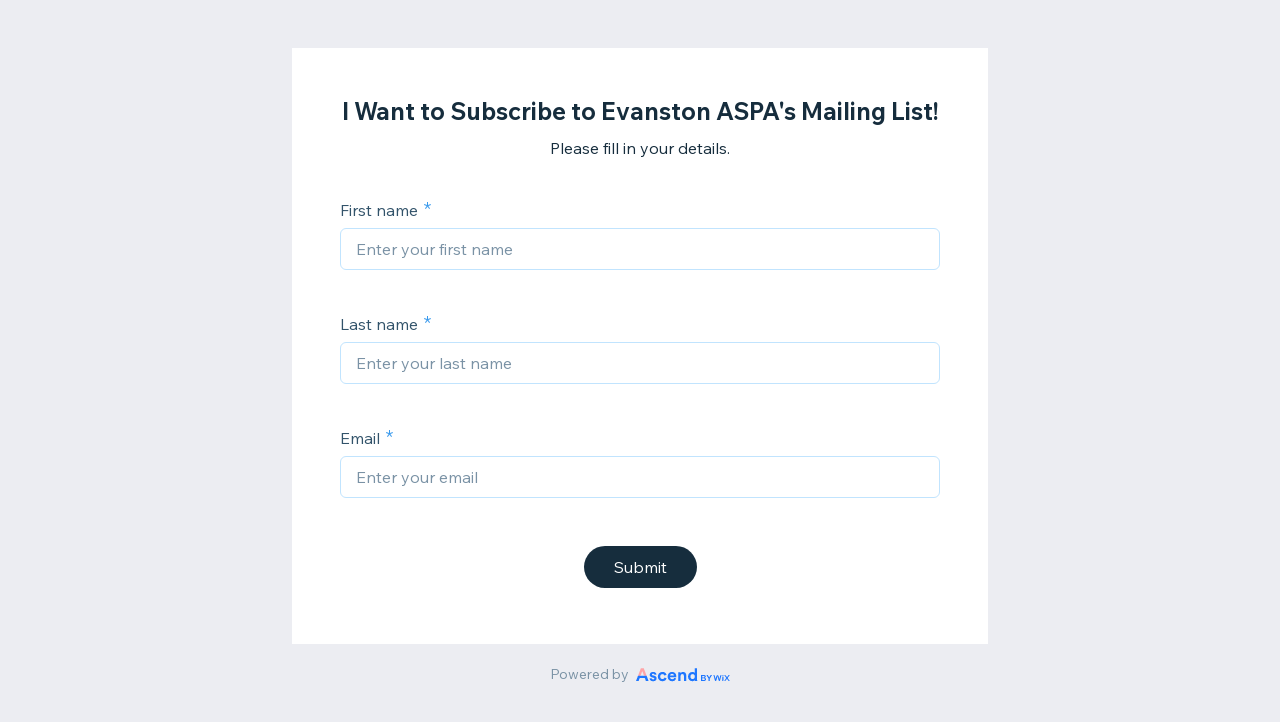

--- FILE ---
content_type: text/html; charset=utf-8
request_url: https://forms.wix.com/f/7151969725034004980
body_size: 2465
content:
<!doctype html>
<html>
  <head>
    <meta name="viewport" content="width=device-width, initial-scale=1.0, maximum-scale=1.0, user-scalable=yes" id="wixFormsMobileViewport">
    <meta charset="UTF-8">
    <title>I Want to Subscribe to Evanston ASPA&#39;s Mailing List!-Evanston ASPA</title>
    <meta name="description" content="Please fill in your details." />
    <meta name="robots" content="noindex" />
    <link rel="canonical" content="https://forms.wix.com/f/7151969725034004980" />
    <meta property="og:image" content="//static.parastorage.com/services/forms-viewer-standalone/1.576.0/assets/images/wix-logo.jpg" />
    <meta property="og:image:width" content="400" />
    <meta property="og:image:height" content="300" />
    <meta name="twitter:image" content="https://static.parastorage.com/services/forms-viewer-standalone/1.576.0/assets/images/wix-logo.jpg" />
    <meta name="twitter:card" content="summary">
    <meta property="og:title" content="I Want to Subscribe to Evanston ASPA&#39;s Mailing List!-Evanston ASPA" />
    <meta property="og:description" content="Please fill in your details." />
    <link type="image/png" href="https://www.wix.com/favicon.ico" rel="shortcut icon">
    <link rel="stylesheet" href="//static.parastorage.com/unpkg/@wix/wix-fonts@1.10.1/madefor.min.css">
    <link rel="stylesheet" href="//static.parastorage.com/services/forms-viewer-standalone/1.576.0/app.min.css">

    <script id="sentry">
    (function(c,u,v,n,p,e,z,A,w){function k(a){if(!x){x=!0;var l=u.getElementsByTagName(v)[0],d=u.createElement(v);d.src=A;d.crossorigin="anonymous";d.addEventListener("load",function(){try{c[n]=r;c[p]=t;var b=c[e],d=b.init;b.init=function(a){for(var b in a)Object.prototype.hasOwnProperty.call(a,b)&&(w[b]=a[b]);d(w)};B(a,b)}catch(g){console.error(g)}});l.parentNode.insertBefore(d,l)}}function B(a,l){try{for(var d=m.data,b=0;b<a.length;b++)if("function"===typeof a[b])a[b]();var e=!1,g=c.__SENTRY__;"undefined"!==
    typeof g&&g.hub&&g.hub.getClient()&&(e=!0);g=!1;for(b=0;b<d.length;b++)if(d[b].f){g=!0;var f=d[b];!1===e&&"init"!==f.f&&l.init();e=!0;l[f.f].apply(l,f.a)}!1===e&&!1===g&&l.init();var h=c[n],k=c[p];for(b=0;b<d.length;b++)d[b].e&&h?h.apply(c,d[b].e):d[b].p&&k&&k.apply(c,[d[b].p])}catch(C){console.error(C)}}for(var f=!0,y=!1,q=0;q<document.scripts.length;q++)if(-1<document.scripts[q].src.indexOf(z)){f="no"!==document.scripts[q].getAttribute("data-lazy");break}var x=!1,h=[],m=function(a){(a.e||a.p||a.f&&
    -1<a.f.indexOf("capture")||a.f&&-1<a.f.indexOf("showReportDialog"))&&f&&k(h);m.data.push(a)};m.data=[];c[e]=c[e]||{};c[e].onLoad=function(a){h.push(a);f&&!y||k(h)};c[e].forceLoad=function(){y=!0;f&&setTimeout(function(){k(h)})};"init addBreadcrumb captureMessage captureException captureEvent configureScope withScope showReportDialog".split(" ").forEach(function(a){c[e][a]=function(){m({f:a,a:arguments})}});var r=c[n];c[n]=function(a,e,d,b,f){m({e:[].slice.call(arguments)});r&&r.apply(c,arguments)};
    var t=c[p];c[p]=function(a){m({p:a.reason});t&&t.apply(c,arguments)};f||setTimeout(function(){k(h)})})(window,document,"script","onerror","onunhandledrejection","Sentry","182723f77fcf44d9a0a23860fa4e04d0","https://static.parastorage.com/unpkg/@sentry/browser@5.7.1/build/bundle.min.js",{"dsn":"https://182723f77fcf44d9a0a23860fa4e04d0@sentry.wixpress.com/1594"});
    </script>
    <script src="https://static.parastorage.com/polyfill/v3/polyfill.min.js?features=default,es6,es7,es2017,es2018,es2019&flags=gated&unknown=polyfill"></script>
    <script crossorigin src="https://static.parastorage.com/unpkg-semver/fedops-logger@5/fedops-logger.bundle.min.js"></script>
    <script>
      fedopsLogger.reportAppLoadStarted("forms-viewer-standalone");
    </script>
    <script src="https://static.parastorage.com/unpkg/lodash@4.17.21/lodash.min.js"></script>
    <script src="https://static.parastorage.com/unpkg/react@16.12.0/umd/react.production.min.js"></script>
    <script src="https://static.parastorage.com/unpkg/react-dom@16.12.0/umd/react-dom.production.min.js"></script>
    <style>
      body {
        margin: 0;
        background-color: #ecedf2;
      }
    </style>
    <style>
      @keyframes inner-rotate {
          to {
              transform: rotate(115deg);
              opacity: 1;
          }
      }

      @keyframes semi-rotate {
          0% {
              transform: rotate(180deg);
              animation-timing-function: ease-out;
          }

          45% {
              transform: rotate(198deg);
          }

          55% {
              transform: rotate(234deg);
          }

          100% {
              transform: rotate(540deg);
          }
      }

      .preloader {
          position: absolute;
          left: 50%;
          top: 50%;
          width: 15px;
          height: 30px;
          margin-top: -15px;
          margin-left: -15px;
          overflow: hidden;
          transform-origin: 100% 50%;
          animation: semi-rotate 1s linear infinite;
      }

      .preloader::before,
      .preloader::after {
          content: '';
          top: 0;
          left: 0;
          right: -100%;
          bottom: 0;
          border: 3px solid currentColor;
          border-color: currentColor transparent transparent currentColor;
          border-radius: 50%;
          position: absolute;
          transform: rotate(-45deg);
          animation: inner-rotate 0.5s linear infinite alternate;
      }

      .preloader::before {
          color: #7fccf7;
      }

      .preloader::after {
          color: #3899ec;
          opacity: 0;
      }
    </style>
  </head>
  <body>
    <div id="root">
      <div class="preloader"></div>
    </div>
    <script>
      window.__BASEURL__ = '/';
      window.__LOCALE__ = 'en';
      window.__BI__ = {"msid":"a5d3a73a-0e80-4e26-a0c6-c6d9568a2ac5"};
      window.__IS_MOBILE__ = false;
      window.__IS_PREMIUM__ = false;
      window.__IS_ASCEND_TO_PREMIUM_ENABLED__ = false;
      window.__FORM__ = {"fields":[{"externalId":"firstName_1","renderInfo":{"type":"TEXT","displayProperties":{"label":"First name","placeholder":"Enter your first name","textSettings":{"placeholder":"Enter your first name"}},"validationProperties":{"required":true,"maxLength":100,"string":{"maxLength":100}}},"key":"firstName_1"},{"externalId":"lastName_1","renderInfo":{"type":"TEXT","displayProperties":{"label":"Last name","placeholder":"Enter your last name","textSettings":{"placeholder":"Enter your last name"}},"validationProperties":{"required":true,"maxLength":100,"string":{"maxLength":100}}},"key":"lastName_1"},{"externalId":"email_1","renderInfo":{"type":"EMAIL","displayProperties":{"label":"Email","placeholder":"Enter your email","emailSettings":{"placeholder":"Enter your email"}},"validationProperties":{"required":true,"maxLength":250,"pattern":"[a-zA-Z0-9!#$%&'*+/=?^_`{|}~-]+(?:.[a-zA-Z0-9!#$%&'*+/=?^_`{|}~-]+)*@(?:[a-zA-Z0-9](?:[a-zA-Z0-9-]*[a-zA-Z0-9])?.)+[a-zA-Z0-9](?:[a-zA-Z0-9-]*[a-zA-Z0-9])","string":{"maxLength":250,"pattern":"[a-zA-Z0-9!#$%&'*+/=?^_`{|}~-]+(?:.[a-zA-Z0-9!#$%&'*+/=?^_`{|}~-]+)*@(?:[a-zA-Z0-9](?:[a-zA-Z0-9-]*[a-zA-Z0-9])?.)+[a-zA-Z0-9](?:[a-zA-Z0-9-]*[a-zA-Z0-9])"}}},"key":"email_1"}],"formId":"c0ac00e6-402b-407c-8be3-c432756bd5b7","formViewInfo":{"title":"I Want to Subscribe to Evanston ASPA's Mailing List!","description":"Please fill in your details.","successMessage":"Thanks for submitting!","direction":"LTR","submitButtonInfo":{"text":"Submit"}},"shortId":"7151969725034004980"};
      window.__ERROR__ = false;
    </script>
    <script crossorigin src="//static.parastorage.com/services/forms-viewer-standalone/1.576.0/app.bundle.min.js"></script>
  </body>
</html>
